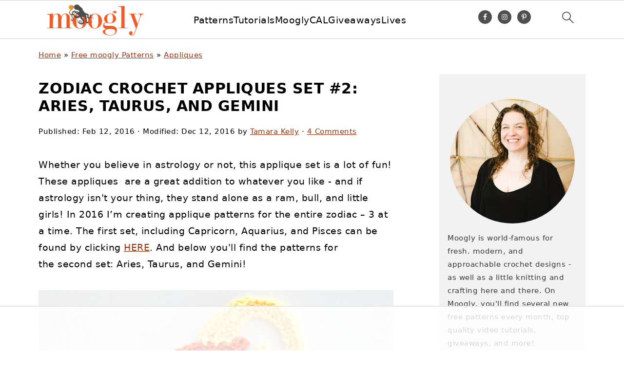

--- FILE ---
content_type: text/html
request_url: https://api.intentiq.com/profiles_engine/ProfilesEngineServlet?at=39&mi=10&dpi=936734067&pt=17&dpn=1&iiqidtype=2&iiqpcid=27428b18-5eb4-4f89-b1f5-9dde1edd7bb8&iiqpciddate=1768969461722&pcid=9f287da7-7002-4196-ac29-396c56e59a5e&idtype=3&gdpr=0&japs=false&jaesc=0&jafc=0&jaensc=0&jsver=0.33&testGroup=A&source=pbjs&ABTestingConfigurationSource=group&abtg=A&vrref=https%3A%2F%2Fwww.mooglyblog.com
body_size: 53
content:
{"abPercentage":97,"adt":1,"ct":2,"isOptedOut":false,"data":{"eids":[]},"dbsaved":"false","ls":true,"cttl":86400000,"abTestUuid":"g_4b2aba50-f977-4e9c-87f1-9ebe12449689","tc":9,"sid":865145716}

--- FILE ---
content_type: text/html; charset=utf-8
request_url: https://www.google.com/recaptcha/api2/aframe
body_size: 247
content:
<!DOCTYPE HTML><html><head><meta http-equiv="content-type" content="text/html; charset=UTF-8"></head><body><script nonce="na4m9vh2cWIW3PYoLhsF1A">/** Anti-fraud and anti-abuse applications only. See google.com/recaptcha */ try{var clients={'sodar':'https://pagead2.googlesyndication.com/pagead/sodar?'};window.addEventListener("message",function(a){try{if(a.source===window.parent){var b=JSON.parse(a.data);var c=clients[b['id']];if(c){var d=document.createElement('img');d.src=c+b['params']+'&rc='+(localStorage.getItem("rc::a")?sessionStorage.getItem("rc::b"):"");window.document.body.appendChild(d);sessionStorage.setItem("rc::e",parseInt(sessionStorage.getItem("rc::e")||0)+1);localStorage.setItem("rc::h",'1768969468311');}}}catch(b){}});window.parent.postMessage("_grecaptcha_ready", "*");}catch(b){}</script></body></html>

--- FILE ---
content_type: text/plain
request_url: https://rtb.openx.net/openrtbb/prebidjs
body_size: -226
content:
{"id":"0198f8a1-9f81-4425-bcc7-c1d35721adb8","nbr":0}

--- FILE ---
content_type: text/plain
request_url: https://rtb.openx.net/openrtbb/prebidjs
body_size: -226
content:
{"id":"60cd4212-60cf-4b4d-95ca-5136d3f4e856","nbr":0}

--- FILE ---
content_type: text/plain; charset=UTF-8
request_url: https://at.teads.tv/fpc?analytics_tag_id=PUB_17002&tfpvi=&gdpr_consent=&gdpr_status=22&gdpr_reason=220&ccpa_consent=&sv=prebid-v1
body_size: 56
content:
MjEzZjMyYTEtMTM1MS00YTlmLTliYmEtNzQ2MjNhMmQ4ZmQ4IzUtNA==

--- FILE ---
content_type: text/plain
request_url: https://rtb.openx.net/openrtbb/prebidjs
body_size: -226
content:
{"id":"b91e00b5-90d3-4528-a7e6-f840b3f75385","nbr":0}

--- FILE ---
content_type: text/plain
request_url: https://rtb.openx.net/openrtbb/prebidjs
body_size: -226
content:
{"id":"62bc4a45-299a-4c50-abc1-0809da051e57","nbr":0}

--- FILE ---
content_type: text/plain
request_url: https://rtb.openx.net/openrtbb/prebidjs
body_size: -226
content:
{"id":"103aa726-8d08-490f-ad6d-bb9ce227fe3e","nbr":0}

--- FILE ---
content_type: text/plain
request_url: https://rtb.openx.net/openrtbb/prebidjs
body_size: -226
content:
{"id":"b0b1bb97-2cae-4b01-b80c-31271981ba4e","nbr":0}

--- FILE ---
content_type: text/plain
request_url: https://rtb.openx.net/openrtbb/prebidjs
body_size: -226
content:
{"id":"de7cbe36-d492-44df-99dd-c8200ed152e6","nbr":0}

--- FILE ---
content_type: text/plain
request_url: https://rtb.openx.net/openrtbb/prebidjs
body_size: -84
content:
{"id":"360b2f87-5206-4d10-95b3-e640f11ff951","nbr":0}

--- FILE ---
content_type: text/plain
request_url: https://rtb.openx.net/openrtbb/prebidjs
body_size: -226
content:
{"id":"9831f086-73ec-4895-b697-d46c088784d7","nbr":0}

--- FILE ---
content_type: text/plain
request_url: https://rtb.openx.net/openrtbb/prebidjs
body_size: -226
content:
{"id":"dc318e44-4e4c-4cd8-a1de-b7ee93e05ba4","nbr":0}